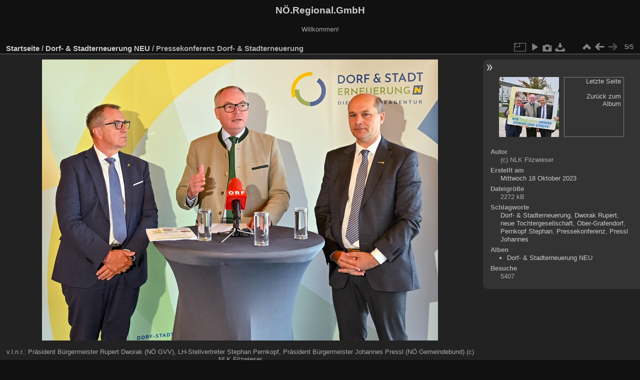

--- FILE ---
content_type: text/html; charset=utf-8
request_url: https://noerimg.itshare.at/picture.php?/5344/category/188
body_size: 3407
content:
<!DOCTYPE html>
<html lang="de" dir="ltr">
<head>
<meta charset="utf-8">
<meta name="generator" content="Piwigo (aka PWG), see piwigo.org">

 
<meta name="author" content="(c) NLK Filzwieser">
<meta name="keywords" content="Dorf- & Stadterneuerung, Dworak Rupert, neue Tochtergesellschaft, Ober-Grafendorf, Pernkopf Stephan, Pressekonferenz, Pressl Johannes">
<meta name="description" content="v.l.n.r.: Präsident Bürgermeister Rupert Dworak (NÖ GVV), LH-Stellvertreter Stephan Pernkopf, Präsident Bürgermeister Johannes Pressl (NÖ Gemeindebund) (c) NLK Filzwieser - 231018_Pressekonferenz_DOST (1).jpg">

<title>Pressekonferenz Dorf- & Stadterneuerung | NÖ.Regional.GmbH</title>
<link rel="shortcut icon" type="image/x-icon" href="themes/default/icon/favicon.ico">

<link rel="start" title="Startseite" href="/" >
<link rel="search" title="Suchen" href="search.php" >

<link rel="first" title="Erste Seite" href="picture.php?/5348/category/188" ><link rel="prev" title="Zurück" href="picture.php?/5345/category/188" ><link rel="up" title="Vorschaubilder" href="index.php?/category/188" >
<link rel="canonical" href="picture.php?/5344">

 
	<!--[if lt IE 7]>
		<link rel="stylesheet" type="text/css" href="themes/default/fix-ie5-ie6.css">
	<![endif]-->
	<!--[if IE 7]>
		<link rel="stylesheet" type="text/css" href="themes/default/fix-ie7.css">
	<![endif]-->
	

	<!--[if lt IE 8]>
		<link rel="stylesheet" type="text/css" href="themes/elegant/fix-ie7.css">
	<![endif]-->


<!-- BEGIN get_combined -->
<link rel="stylesheet" type="text/css" href="_data/combined/1bcovpi.css">


<!-- END get_combined -->

<!--[if lt IE 7]>
<script type="text/javascript" src="themes/default/js/pngfix.js"></script>
<![endif]-->

</head>

<body id="thePicturePage" class="section-categories category-188 image-5344 "  data-infos='{"section":"categories","category_id":"188","image_id":"5344"}'>

<div id="the_page">


<div id="theHeader"><h1>NÖ.Regional.GmbH</h1>

<p>Willkommen!</p></div>


<div id="content">



<div id="imageHeaderBar">
	<div class="browsePath">
		<a href="/">Startseite</a> / <a href="index.php?/category/188">Dorf- & Stadterneuerung NEU</a><span class="browsePathSeparator"> / </span><h2>Pressekonferenz Dorf- & Stadterneuerung</h2>
	</div>
</div>

<div id="imageToolBar">
<div class="imageNumber">5/5</div>
<div class="navigationButtons">
<a href="index.php?/category/188" title="Vorschaubilder" class="pwg-state-default pwg-button"><span class="pwg-icon pwg-icon-arrow-n"></span><span class="pwg-button-text">Vorschaubilder</span></a><a href="picture.php?/5345/category/188" title="Zurück : Pressekonferenz Dorf- & Stadterneuerung" class="pwg-state-default pwg-button"><span class="pwg-icon pwg-icon-arrow-w"></span><span class="pwg-button-text">Zurück</span></a><span class="pwg-state-disabled pwg-button pwg-button-icon-right"><span class="pwg-icon pwg-icon-arrow-e"></span><span class="pwg-button-text">Vorwärts</span></span></div>

<div class="actionButtons">
<a id="derivativeSwitchLink" title="Bildgrößen" class="pwg-state-default pwg-button" rel="nofollow"><span class="pwg-icon pwg-icon-sizes"></span><span class="pwg-button-text">Bildgrößen</span></a><div id="derivativeSwitchBox" class="switchBox"><div class="switchBoxTitle">Bildgrößen</div><span class="switchCheck" id="derivativeChecked2small" style="visibility:hidden">&#x2714; </span><a href="javascript:changeImgSrc('i.php?/upload/2023/10/23/20231023091018-10fb8e46-2s.jpg','2small','2small')">winzig<span class="derivativeSizeDetails"> (240 x 170)</span></a><br><span class="switchCheck" id="derivativeCheckedxsmall" style="visibility:hidden">&#x2714; </span><a href="javascript:changeImgSrc('_data/i/upload/2023/10/23/20231023091018-10fb8e46-xs.jpg','xsmall','xsmall')">ziemlich klein<span class="derivativeSizeDetails"> (432 x 306)</span></a><br><span class="switchCheck" id="derivativeCheckedsmall" style="visibility:hidden">&#x2714; </span><a href="javascript:changeImgSrc('i.php?/upload/2023/10/23/20231023091018-10fb8e46-sm.jpg','small','small')">klein<span class="derivativeSizeDetails"> (576 x 409)</span></a><br><span class="switchCheck" id="derivativeCheckedmedium">&#x2714; </span><a href="javascript:changeImgSrc('_data/i/upload/2023/10/23/20231023091018-10fb8e46-me.jpg','medium','medium')">mittel<span class="derivativeSizeDetails"> (792 x 562)</span></a><br><span class="switchCheck" id="derivativeCheckedlarge" style="visibility:hidden">&#x2714; </span><a href="javascript:changeImgSrc('_data/i/upload/2023/10/23/20231023091018-10fb8e46-la.jpg','large','large')">groß<span class="derivativeSizeDetails"> (1008 x 715)</span></a><br><span class="switchCheck" id="derivativeCheckedxlarge" style="visibility:hidden">&#x2714; </span><a href="javascript:changeImgSrc('i.php?/upload/2023/10/23/20231023091018-10fb8e46-xl.jpg','xlarge','xlarge')">besonders groß<span class="derivativeSizeDetails"> (1224 x 869)</span></a><br><span class="switchCheck" id="derivativeCheckedxxlarge" style="visibility:hidden">&#x2714; </span><a href="javascript:changeImgSrc('i.php?/upload/2023/10/23/20231023091018-10fb8e46-xx.jpg','xxlarge','xxlarge')">sehr groß<span class="derivativeSizeDetails"> (1656 x 1176)</span></a><br><a href="javascript:phpWGOpenWindow('./upload/2023/10/23/20231023091018-10fb8e46.jpg','xxx','scrollbars=yes,toolbar=no,status=no,resizable=yes')" rel="nofollow">Original</a></div>
<a href="picture.php?/5344/category/188&amp;slideshow=" title="Diashow" class="pwg-state-default pwg-button" rel="nofollow"><span class="pwg-icon pwg-icon-slideshow"></span><span class="pwg-button-text">Diashow</span></a><a href="picture.php?/5344/category/188&amp;metadata" title="Metadaten anzeigen" class="pwg-state-default pwg-button" rel="nofollow"><span class="pwg-icon pwg-icon-camera-info"></span><span class="pwg-button-text">Metadaten anzeigen</span></a><a id="downloadSwitchLink" href="action.php?id=5344&amp;part=e&amp;download" title="Datei herunterladen" class="pwg-state-default pwg-button" rel="nofollow"><span class="pwg-icon pwg-icon-save"></span><span class="pwg-button-text">Herunterladen</span></a> </div>
</div>
<div id="theImageAndInfos">
<div id="theImage">

    <img class="file-ext-jpg path-ext-jpg" src="_data/i/upload/2023/10/23/20231023091018-10fb8e46-me.jpg"width="792" height="562" alt="231018_Pressekonferenz_DOST (1).jpg" id="theMainImage" usemap="#mapmedium" title="v.l.n.r.: Präsident Bürgermeister Rupert Dworak (NÖ GVV), LH-Stellvertreter Stephan Pernkopf, Präsident Bürgermeister Johannes Pressl (NÖ Gemeindebund) (c) NLK Filzwieser">


<map name="map2small"><area shape=rect coords="0,0,60,170" href="picture.php?/5345/category/188" title="Zurück : Pressekonferenz Dorf- & Stadterneuerung" alt="Pressekonferenz Dorf- & Stadterneuerung"><area shape=rect coords="60,0,179,42" href="index.php?/category/188" title="Vorschaubilder" alt="Vorschaubilder"></map><map name="mapxsmall"><area shape=rect coords="0,0,108,306" href="picture.php?/5345/category/188" title="Zurück : Pressekonferenz Dorf- & Stadterneuerung" alt="Pressekonferenz Dorf- & Stadterneuerung"><area shape=rect coords="108,0,322,76" href="index.php?/category/188" title="Vorschaubilder" alt="Vorschaubilder"></map><map name="mapsmall"><area shape=rect coords="0,0,144,409" href="picture.php?/5345/category/188" title="Zurück : Pressekonferenz Dorf- & Stadterneuerung" alt="Pressekonferenz Dorf- & Stadterneuerung"><area shape=rect coords="144,0,429,102" href="index.php?/category/188" title="Vorschaubilder" alt="Vorschaubilder"></map><map name="mapmedium"><area shape=rect coords="0,0,198,562" href="picture.php?/5345/category/188" title="Zurück : Pressekonferenz Dorf- & Stadterneuerung" alt="Pressekonferenz Dorf- & Stadterneuerung"><area shape=rect coords="198,0,591,140" href="index.php?/category/188" title="Vorschaubilder" alt="Vorschaubilder"></map><map name="maplarge"><area shape=rect coords="0,0,252,715" href="picture.php?/5345/category/188" title="Zurück : Pressekonferenz Dorf- & Stadterneuerung" alt="Pressekonferenz Dorf- & Stadterneuerung"><area shape=rect coords="252,0,752,178" href="index.php?/category/188" title="Vorschaubilder" alt="Vorschaubilder"></map><map name="mapxlarge"><area shape=rect coords="0,0,306,869" href="picture.php?/5345/category/188" title="Zurück : Pressekonferenz Dorf- & Stadterneuerung" alt="Pressekonferenz Dorf- & Stadterneuerung"><area shape=rect coords="306,0,913,217" href="index.php?/category/188" title="Vorschaubilder" alt="Vorschaubilder"></map><map name="mapxxlarge"><area shape=rect coords="0,0,414,1176" href="picture.php?/5345/category/188" title="Zurück : Pressekonferenz Dorf- & Stadterneuerung" alt="Pressekonferenz Dorf- & Stadterneuerung"><area shape=rect coords="414,0,1235,294" href="index.php?/category/188" title="Vorschaubilder" alt="Vorschaubilder"></map>

<p class="imageComment">v.l.n.r.: Präsident Bürgermeister Rupert Dworak (NÖ GVV), LH-Stellvertreter Stephan Pernkopf, Präsident Bürgermeister Johannes Pressl (NÖ Gemeindebund) (c) NLK Filzwieser</p>

</div><div id="infoSwitcher"></div><div id="imageInfos">
	<div class="navThumbs">
			<a class="navThumb" id="linkPrev" href="picture.php?/5345/category/188" title="Zurück : Pressekonferenz Dorf- & Stadterneuerung" rel="prev">
				<span class="thumbHover prevThumbHover"></span>
        <img class="" src="_data/i/upload/2023/10/23/20231023091024-f7fde0ac-sq.jpg" alt="Pressekonferenz Dorf- & Stadterneuerung">
			</a>
			<a class="navThumb" id="linkNext"  href="index.php?/category/188"  title="Vorschaubilder">
				<div class="thumbHover">Letzte Seite<br><br>Zurück zum Album</div>
			</a>
	</div>

<dl id="standard" class="imageInfoTable">
<div id="Author" class="imageInfo"><dt>Autor</dt><dd>(c) NLK Filzwieser</dd></div><div id="datecreate" class="imageInfo"><dt>Erstellt am</dt><dd><a href="index.php?/created-monthly-list-2023-10-18" rel="nofollow">Mittwoch 18 Oktober 2023</a></dd></div><div id="Filesize" class="imageInfo"><dt>Dateigröße</dt><dd>2272 kB</dd></div><div id="Tags" class="imageInfo"><dt>Schlagworte</dt><dd><a href="index.php?/tags/1964-dorf_stadterneuerung">Dorf- & Stadterneuerung</a>, <a href="index.php?/tags/1966-dworak_rupert">Dworak Rupert</a>, <a href="index.php?/tags/1965-neue_tochtergesellschaft">neue Tochtergesellschaft</a>, <a href="index.php?/tags/938-ober_grafendorf">Ober-Grafendorf</a>, <a href="index.php?/tags/84-pernkopf_stephan">Pernkopf Stephan</a>, <a href="index.php?/tags/351-pressekonferenz">Pressekonferenz</a>, <a href="index.php?/tags/27-pressl_johannes">Pressl Johannes</a></dd></div><div id="Categories" class="imageInfo"><dt>Alben</dt><dd><ul><li><a href="index.php?/category/188">Dorf- & Stadterneuerung NEU</a></li></ul></dd></div><div id="Visits" class="imageInfo"><dt>Besuche</dt><dd>5407</dd></div>

</dl>

</div>
</div>

<div id="comments" class="noCommentContent"><div id="commentsSwitcher"></div>
	<h3>Kein Kommentar (0)</h3>

	<div id="pictureComments">
		<div id="pictureCommentList">
			<ul class="commentsList">
</ul>

		</div>
		<div style="clear:both"></div>
	</div>

</div>

</div>
<div id="copyright">

  Powered by	<a href="https://de.piwigo.org" class="Piwigo">Piwigo</a>
  
</div>
</div>
<!-- BEGIN get_combined -->
<script type="text/javascript" src="_data/combined/198sfvp.js"></script>
<script type="text/javascript">//<![CDATA[

var p_main_menu = "on", p_pict_descr = "on", p_pict_comment = "off";
document.onkeydown = function(e){e=e||window.event;if (e.altKey) return true;var target=e.target||e.srcElement;if (target && target.type) return true;	var keyCode=e.keyCode||e.which, docElem=document.documentElement, url;switch(keyCode){case 63234: case 37: if (e.ctrlKey || docElem.scrollLeft==0)url="picture.php?/5345/category/188"; break;case 36: if (e.ctrlKey)url="picture.php?/5348/category/188"; break;case 38: if (e.ctrlKey)url="index.php?/category/188"; break;}if (url) {window.location=url.replace("&amp;","&"); return false;}return true;}
function changeImgSrc(url,typeSave,typeMap)
{
	var theImg = document.getElementById("theMainImage");
	if (theImg)
	{
		theImg.removeAttribute("width");theImg.removeAttribute("height");
		theImg.src = url;
		theImg.useMap = "#map"+typeMap;
	}
	jQuery('#derivativeSwitchBox .switchCheck').css('visibility','hidden');
	jQuery('#derivativeChecked'+typeMap).css('visibility','visible');
	document.cookie = 'picture_deriv='+typeSave+';path=/';
}
(window.SwitchBox=window.SwitchBox||[]).push("#derivativeSwitchLink", "#derivativeSwitchBox");
//]]></script>
<script type="text/javascript">
(function() {
var s,after = document.getElementsByTagName('script')[document.getElementsByTagName('script').length-1];
s=document.createElement('script'); s.type='text/javascript'; s.async=true; s.src='_data/combined/kyxz1b.js';
after = after.parentNode.insertBefore(s, after);
})();
</script>
<!-- END get_combined -->

</body>
</html>